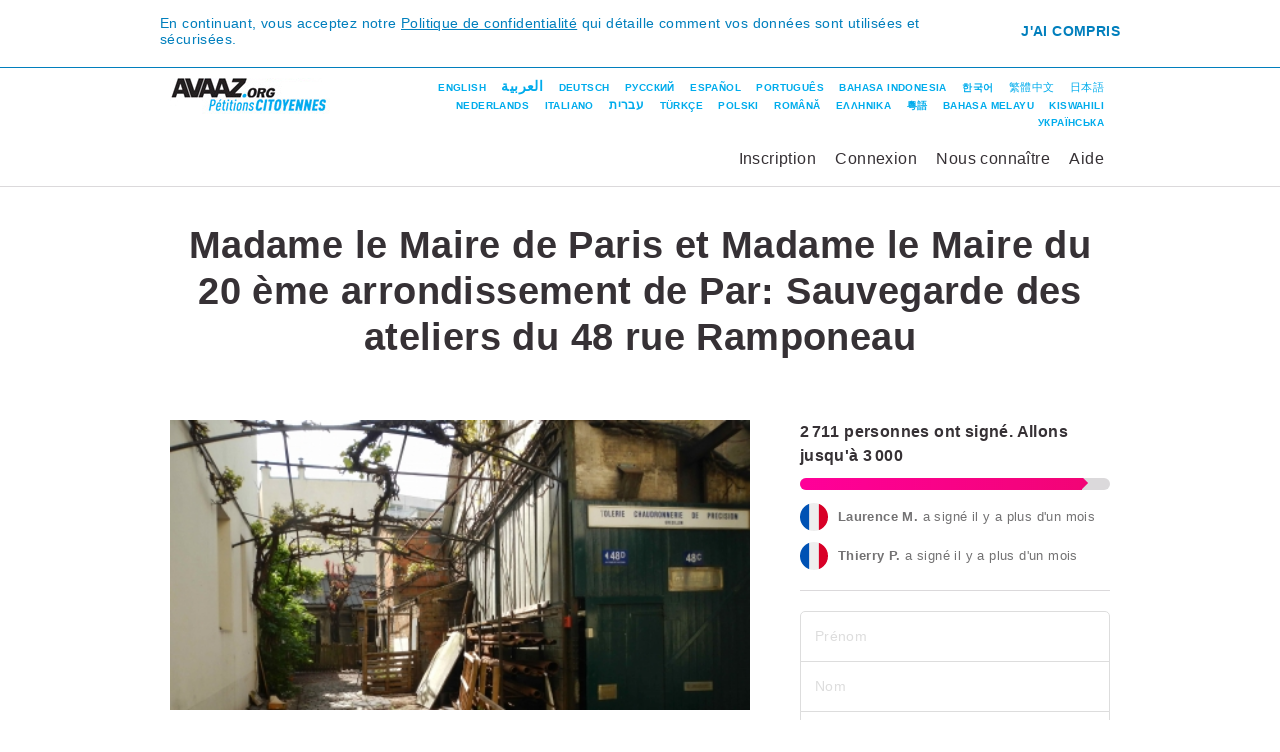

--- FILE ---
content_type: text/html
request_url: https://secure.avaaz.org/community_petitions/fr/Madame_le_Maire_de_Paris_et_Mairie_de_Paris_Sauvegarde_des_ateliers_du_48_rue_Ramponeau/
body_size: 16871
content:
<!DOCTYPE html>
<html dir="ltr" lang="fr">
 <head>
  <meta charset="utf-8"/>
  <meta content="IE=edge,chrome=1" http-equiv="X-UA-Compatible"/>
  <meta content="width=device-width, initial-scale=1.0" name="viewport"/>
  <meta content="summary_large_image" name="twitter:card"/>
  <meta content="@Avaaz" name="twitter:site"/>
  <meta content="@avaaz" name="twitter:creator"/>
  <meta content="Préservons la vie artisanale de Belleville" property="og:title"/>
  <meta content="avaaz-org:campaign" property="og:type"/>
  <meta content="https://secure.avaaz.org/community_petitions/fr/Madame_le_Maire_de_Paris_et_Mairie_de_Paris_Sauvegarde_des_ateliers_du_48_rue_Ramponeau/" property="og:url"/>
  <meta content="https://avaazdo.s3.amazonaws.com/1a4a86ee0f53ec44601857cf42d5f4bd.jpg" property="og:image"/>
  <meta content="Avaaz" property="og:site_name"/>
  <meta content="Les activités artisanales et artistiques au 48 rue Ramponeau dans le 20° arrondissement de Paris pourraient disparaître. Cliquez pour signer la pétition et les préserver:" property="og:description"/>
  <meta content="345600" property="og:ttl"/>
  <meta content="50824532548" property="fb:app_id"/>
  <meta content="noindex" name="robots"/>
  <meta content="En 2005, dans sa politique de préservation des activités artisanales, la Mairie de Paris préempte les locaux menacés : la ferronnerie Grésillon et 2 ateliers d'artistes du 48 rue ramponeau 20e ainsi que l'ex-miroiterie Maestrini attenante (31 rue Bisson).En 2015, la SEMAEST, société mixte partenaire de la Ville de Paris, signe une promesse de vente des locaux à un promoteur qui a pour projet la démolition totale des bâtiments afin de construire un immeuble d'intérêt privé. Ce projet immobilier conduira donc à la disparition de la dernière ferronnerie de Paris (qui emploie 8 salariés) et d' ateliers de Belleville ." name="description"/>
  <title>
   Madame le Maire de Paris et Madame le Maire du 20 ème arrondissement de Par: Sauvegarde des ateliers du 48 rue Ramponeau
  </title>
  <link href="/favicon.svg" rel="icon" type="image/svg+xml"/>
  <link href="/favicon.ico" rel="alternate icon"/>
  <link href="https://secure.avaaz.org/community_petitions/fr/Madame_le_Maire_de_Paris_et_Mairie_de_Paris_Sauvegarde_des_ateliers_du_48_rue_Ramponeau/" rel="canonical"/>
  <link href="/campaign/static/css/community_petitions/community-petitions.css?1716916803" media="screen" rel="stylesheet" type="text/css"/>
  <link href="/campaign/static/css/community_petitions/community-petitions-page.css?1716916803" media="screen" rel="stylesheet" type="text/css"/>
  <link href="/campaign/static/css/community_petitions/gdpr/gdpr-popups.css?1716916803" media="screen" rel="stylesheet" type="text/css"/>
  <link href="/campaign/static/css/community_petitions/user-petition-menu.css?1716916803" media="screen" rel="stylesheet" type="text/css"/>
  <link href="/campaign/static/css/community_petitions/login_signup.css?1716916803" media="screen" rel="stylesheet" type="text/css"/>
  <link href="/campaign/static/css/community_petitions/user-petition-menu-languages.css?1716916803" media="screen" rel="stylesheet" type="text/css"/>
  <link href="/campaign/static/css/community_petitions/signup-login.css?1716916803" media="screen" rel="stylesheet" type="text/css"/>
  <link href="/campaign/static/css/community_petitions/user-petition-status.css?1716916803" media="screen" rel="stylesheet" type="text/css"/>
  <link href="/campaign/static/css/community_petitions/user-petition-counter.css?1716916803" media="screen" rel="stylesheet" type="text/css"/>
  <link href="/campaign/static/css/flags.css?1716916803" media="screen" rel="stylesheet" type="text/css"/>
  <link href="/campaign/static/css/loader.css?1716916803" media="screen" rel="stylesheet" type="text/css"/>
  <link href="/campaign/static/css/community_petitions/user-activity.css?1716916803" media="screen" rel="stylesheet" type="text/css"/>
  <link href="/campaign/static/css/community_petitions/community-petitions-loader.css?1716916803" media="screen" rel="stylesheet" type="text/css"/>
  <link href="/campaign/static/css/community_petitions/action-sign.css?1716916803" media="screen" rel="stylesheet" type="text/css"/>
  <link href="/campaign/static/vendor/jquery-colorbox/1.4.27/colorbox.css?1716916803" media="screen" rel="stylesheet" type="text/css"/>
  <link href="/campaign/static/css/community_petitions/sign-recaptcha.css?1716916803" media="screen" rel="stylesheet" type="text/css"/>
  <link href="/campaign/static/css/community_petitions/names.css?1716916803" media="screen" rel="stylesheet" type="text/css"/>
  <link href="/campaign/static/css/community_petitions/report-inappropriate.css?1716916803" media="screen" rel="stylesheet" type="text/css"/>
  <link href="/campaign/static/css/community_petitions/action-sign-prompt.css?1716916803" media="screen" rel="stylesheet" type="text/css"/>
  <link href="/campaign/static/css/community_petitions/global-footer.css?1716916803" media="screen" rel="stylesheet" type="text/css"/>
  <link href="/campaign/static/css/community_petitions/global-footer-overrides.css?1716916803" media="screen" rel="stylesheet" type="text/css"/>
  <link href="/campaign/static/css/event/event-footer.css?1716916803" media="screen" rel="stylesheet" type="text/css"/>
  <link href="/campaign/static/css/community_petitions/global-license.css?1716916803" media="screen" rel="stylesheet" type="text/css"/>
  <script type="text/javascript">
   var tracking = {
                'cid': 1508,
                'lang': "fr",
                'petition-id': 306046,
                'stamp': 1716790129 
            };
  </script>
  <!-- Google Tag Manager -->
  <script type="text/javascript">
   window.dataLayer = window.dataLayer || [];
    window.dataLayer.push({
        'page': {"actions": "SignAjax|Spread", "language": "fr", "petition": "Madame_le_Maire_de_Paris_et_Mairie_de_Paris_Sauvegarde_des_ateliers_du_48_rue_Ramponeau (306046)", "template": "community_petitions", "type": "petition"}
    });
    window.dataLayer.push({
        'event': 'gtm.js',
        'gtm.start': new Date().getTime()
    });
  </script>
  <script async="" src="https://www.googletagmanager.com/gtm.js?id=GTM-PMGVMRK" type="text/javascript">
  </script>
  <script src="/campaign/static/vendor/jquery/3.5.1/jquery.min.js?1716916803" type="text/javascript">
  </script>
  <script type="text/javascript">
   window.jQuery || document.write('<script type="text/javascript" src="/static/vendor/jquery/3.5.1/jquery.min.js"><\/script>')
            var async_load = [];
  </script>
  <script src="/campaign/static/vendor/promise-polyfill/8/polyfill.min.js?1716916803" type="text/javascript">
  </script>
  <script src="/campaign/static/vendor/jquery-validate/1.19.0/jquery.validate.min.js?1716916803" type="text/javascript">
  </script>
  <script src="/campaign/static/js/track.js?1716916803" type="text/javascript">
  </script>
  <script src="/campaign/static/js/cookie.js?1716916803" type="text/javascript">
  </script>
  <script src="/campaign/static/js/global.js?1716916803" type="text/javascript">
  </script>
  <script src="/campaign/static/js/jquery.infieldlabel.js?1716916803" type="text/javascript">
  </script>
  <script src="/campaign/static/js/actions.js?1716916803" type="text/javascript">
  </script>
  <script src="/campaign/static/js/avaaz-email.js?1716916803" type="text/javascript">
  </script>
  <script src="/campaign/static/js/avaaz-gtm-proxy.js?1716916803" type="text/javascript">
  </script>
  <script src="/campaign/static/js/avaaz-auth.js?1716916803" type="text/javascript">
  </script>
  <script src="/campaign/static/js/community_petitions/petition-page.js?1716916803" type="text/javascript">
  </script>
  <script src="/campaign/static/js/facebook-sdk-loader.js?1716916803" type="text/javascript">
  </script>
  <script src="/campaign/static/js/gdpr/privacy-popup.js?1716916803" type="text/javascript">
  </script>
  <script src="/campaign/static/js/gdpr/cookie-popup.js?1716916803" type="text/javascript">
  </script>
  <script src="/campaign/static/js/community_petitions/petition-header.js?1716916803" type="text/javascript">
  </script>
  <script src="/campaign/static/vendor/jquery-serializejson/2.6.0/jquery.serializejson.js?1716916803" type="text/javascript">
  </script>
  <script src="/campaign/static/vendor/mailcheck/1.1.1/mailcheck.min.js?1716916803" type="text/javascript">
  </script>
  <script src="/campaign/static/js/jquery.tabindexgroup.js?1716916803" type="text/javascript">
  </script>
  <script src="/campaign/static/js/mailcheck-avaaz.js?1716916803" type="text/javascript">
  </script>
  <script src="/campaign/static/js/countries.js?1716916803" type="text/javascript">
  </script>
  <script src="/campaign/static/js/geolocation.js?1716916803" type="text/javascript">
  </script>
  <script src="/campaign/static/js/terms-of-service-checkbox.js?1716916803" type="text/javascript">
  </script>
  <script src="/campaign/static/js/html5-validation.js?1716916803" type="text/javascript">
  </script>
  <script src="/campaign/static/js/community_petitions/signup-login-modal.js?1716916803" type="text/javascript">
  </script>
  <script src="/campaign/static/js/facebook.js?1716916803" type="text/javascript">
  </script>
  <script src="/campaign/static/js/community_petitions/signup-login.js?1716916803" type="text/javascript">
  </script>
  <script src="/campaign/static/js/community_petitions/petition-counter.js?1716916803" type="text/javascript">
  </script>
  <script src="/campaign/static/js/activity-feed.js?1716916803" type="text/javascript">
  </script>
  <script src="/campaign/static/js/local-storage.js?1716916803" type="text/javascript">
  </script>
  <script src="/campaign/static/js/community_petitions/action-sign/action-sign.js?1716916803" type="text/javascript">
  </script>
  <script src="/campaign/static/vendor/jquery-colorbox/1.4.27/jquery.colorbox.js?1716916803" type="text/javascript">
  </script>
  <script src="/campaign/static/js/community_petitions/action-sign/recaptcha.js?1716916803" type="text/javascript">
  </script>
  <script src="/campaign/static/vendor/moment/2.22.1/moment.min.js?1716916803" type="text/javascript">
  </script>
  <script src="/campaign/static/vendor/moment/2.22.1/moment-langs.min.js?1716916803" type="text/javascript">
  </script>
  <script src="/campaign/static/js/community_petitions/report-inappropriate.js?1716916803" type="text/javascript">
  </script>
  <script src="/campaign/static/js/community_petitions/action-sign/prompt.js?1716916803" type="text/javascript">
  </script>
  <script src="/campaign/static/js/async-done.js?1716916803" type="text/javascript">
  </script>
 </head>
 <body class="page-community-petition lang-fr section-page-community-petition">
  <noscript>
   <iframe height="0" src="https://www.googletagmanager.com/ns.html?id=GTM-PMGVMRK&amp;noscript=true&amp;page.petition=Madame_le_Maire_de_Paris_et_Mairie_de_Paris_Sauvegarde_des_ateliers_du_48_rue_Ramponeau+%28306046%29&amp;page.language=fr&amp;page.template=community_petitions&amp;page.actions=SignAjax%7CSpread&amp;page.type=petition" style="display:none;visibility:hidden" width="0">
   </iframe>
  </noscript>
  <noscript>
   <img alt="" src="https://stats.avaaz.org/act/open/track.gif?cid=1508&amp;lang=fr&amp;track_noscript"/>
  </noscript>
  <style type="text/css">
   #fbCookiesDisabledErrorText {
        background-color: #fff;
        padding: 20px;
        -webkit-box-sizing: border-box;
        box-sizing: border-box;
    }
    a.gdpr-cookies-settings-popup {
        color: #f09;
        font-weight: bold;
        text-decoration: none;
        cursor: pointer;
    }
  </style>
  <div id="fb-root">
  </div>
  <div style="display: none">
   <div id="fbCookiesDisabledErrorText">
    Mettez à jour vos
    <strong><a class="gdpr-cookies-settings-popup">Paramètres de Cookies</a></strong>
    pour utiliser cette fonctionnalité.
    <br/>
    Cliquez sur
    <strong>'Tout autoriser'</strong>
    ou activez uniquement les
    <strong>'Cookies pour une publicité ciblée '</strong>
   </div>
  </div>
  <script type="text/javascript">
   window.fbAsyncInit = function() {
        var fbConf = {
            appId: "50824532548",
            version: "v3.3"
        };

        setupFbSdk(fbConf);

        if (window.fbReady) {
            window.fbReady.resolve(true);
        }
    };

    (function() {
        var e = document.createElement('script');
        e.src = document.location.protocol + '//connect.facebook.net/en_US/sdk.js';
        e.async = true;
        document.getElementById('fb-root').appendChild(e);
    }());
  </script>
  <div class="gdpr-block gdpr-block-privacy">
   <div class="gdpr-block-inner">
    <div class="gdpr-content">
     En continuant, vous acceptez notre
     <a href="https://secure.avaaz.org/fr/privacy/" target="_blank">Politique de confidentialité</a>
     qui détaille comment vos données sont utilisées et sécurisées.
    </div>
    <a class="gdpr-link-block gdpr-link-privacy">J'ai compris</a>
   </div>
  </div>
  <div class="page-content">
   <div class="page-content-inner">
    <div class="do-header">
     <div class="do-header-inner">
      <a class="do-header-logo fr" href="/community_petitions/fr/"></a>
      <div class="user-petition-menu-languages">
       <div class="user-petition-menu-languages-items">
        <a class="user-petition-menu-languages-link en" href="/community_petitions/en/">English</a>
        <a class="user-petition-menu-languages-link ar" href="/community_petitions/ar/">العربية</a>
        <a class="user-petition-menu-languages-link de" href="/community_petitions/de/">Deutsch</a>
        <a class="user-petition-menu-languages-link ru" href="/community_petitions/ru/">Русский</a>
        <a class="user-petition-menu-languages-link es" href="/community_petitions/es/">Español</a>
        <a class="user-petition-menu-languages-link po" href="/community_petitions/po/">Português</a>
        <a class="user-petition-menu-languages-link id" href="/community_petitions/id/">Bahasa Indonesia</a>
        <a class="user-petition-menu-languages-link kr" href="/community_petitions/kr/">한국어</a>
        <a class="user-petition-menu-languages-link ct" href="/community_petitions/ct/">繁體中文</a>
        <a class="user-petition-menu-languages-link jp" href="/community_petitions/jp/">日本語</a>
        <a class="user-petition-menu-languages-link nl" href="/community_petitions/nl/">Nederlands</a>
        <a class="user-petition-menu-languages-link it" href="/community_petitions/it/">Italiano</a>
        <a class="user-petition-menu-languages-link he" href="/community_petitions/he/">עברית</a>
        <a class="user-petition-menu-languages-link tr" href="/community_petitions/tr/">Türkçe</a>
        <a class="user-petition-menu-languages-link pl" href="/community_petitions/pl/">Polski</a>
        <a class="user-petition-menu-languages-link ro" href="/community_petitions/ro/">Română</a>
        <a class="user-petition-menu-languages-link el" href="/community_petitions/el/">ΕΛΛΗΝΙΚΑ</a>
        <a class="user-petition-menu-languages-link yue" href="/community_petitions/yue/">粵語</a>
        <a class="user-petition-menu-languages-link ms" href="/community_petitions/ms/">Bahasa Melayu</a>
        <a class="user-petition-menu-languages-link sw" href="/community_petitions/sw/">Kiswahili</a>
        <a class="user-petition-menu-languages-link uk" href="/community_petitions/uk/">Українська</a>
       </div>
      </div>
      <div class="do-header-menu">
       <button class="do-header-menu-mobile-button" type="button">
        <div class="do-header-menu-mobile-icon">
         <span class="do-header-menu-mobile-icon-bar"></span>
        </div>
       </button>
       <div class="do-header-menu-items">
        <a class="do-header-menu-link not_logged_user signup-only" href="#">
                    Inscription
                </a>
        <a class="do-header-menu-link not_logged_user login-slidedown-button" href="#">
                    Connexion
                </a>
        <a class="do-header-menu-link logged_user" href="/community_petitions/fr/my_account/">
                    Mon compte
                </a>
        <a class="do-header-menu-link logged_user logout_button" href="#">
                    Déconnexion
                </a>
        <a class="do-header-menu-link" href="/community_petitions/fr/about/">
                    Nous connaître
                </a>
        <a class="do-header-menu-link" href="/community_petitions/fr/how_to_create_petition/">
                    Aide
                </a>
       </div>
      </div>
     </div>
    </div>
    <div class="signup-login-modal-wrapper">
     <div class="signup-login-modal" id="signup-login-modal">
      <div class="modal-header">
       <span class="signup-login-modal-close">×</span>
      </div>
      <div class="modal-body">
       <form action="" autocomplete="off" enctype="multipart/form-data" id="form-signup-login" method="post" name="form-signup-login">
        <div class="signup-login-error-place attention-no-margin-top">
        </div>
        <div id="fb-session" style="display: none;">
         <a class="signup-login-fb-button row-facebook-bottom" href="#" tabindex="11">
                        <object class="signup-login-fb-icon" data="/campaign/static/images/community_petitions/icon-facebook-24.svg?1716916803" type="image/svg+xml"></object>
                        <span class="button-content">Connectez vous avec Facebook</span>
                    </a>
         <div class="row-tos-bottom">
          <div class="signup-login-checkbox">
           <label for="terms3">
            <div class="error-container" data-custom-validation="true">
             Veuillez accepter les Conditions d'utilisation
            </div>
            <input class="tosvalidation" id="terms3" name="terms_of_service3" required="required" tabindex="8" type="checkbox" value="1"/>
            J'accepte les
            <a href="/fr/privacy/#terms" target="_blank">Conditions générales d'utilisation</a>
           </label>
          </div>
         </div>
         <div class="signup-login-divider row-divider">
          <span>ou</span>
         </div>
        </div>
        <div>
         <h2 class="signup-login-title">
         </h2>
         <div class="form-container">
          <div class="form-warning" id="email-hint">
          </div>
          <div class="form-row row-email">
           <div class="textwrapper">
            <div class="error-container">
            </div>
            <input autocapitalize="off" autocorrect="off" class="signup-login-input" id="form-signup-login-email" name="Email" pattern="^[a-zA-Z0-9.!#$%&amp;'*+\/=?^_`\{\|\}\~\-]+@[a-zA-Z0-9](?:[a-zA-Z0-9\-]{0,61}[a-zA-Z0-9])?(?:\.[a-zA-Z0-9](?:[a-zA-Z0-9\-]{0,61}[a-zA-Z0-9])?)+$" placeholder="E-mail" required="required" tabindex="1" type="email"/>
           </div>
          </div>
          <div class="row-return-to-login">
           <a class="signup-login-return-to-login" href="#">Retourner à la page de connexion</a>
          </div>
          <div class="form-row row-FirstLastName">
           <div class="row-FirstName">
            <div class="textwrapper">
             <div class="error-container">
             </div>
             <input class="signup-login-input" id="form-signup-login-firstname" name="FirstName" placeholder="Prénom" required="required" tabindex="2" type="text"/>
            </div>
           </div>
           <div class="row-LastName">
            <div class="textwrapper">
             <div class="error-container">
             </div>
             <input class="signup-login-input" id="form-signup-login-lastname" name="LastName" placeholder="Nom" required="required" tabindex="3" type="text"/>
            </div>
           </div>
          </div>
          <div class="form-row">
           <div class="form-row row-password">
            <div class="textwrapper">
             <div class="error-container" data-custom-validation="true">
              <ul class="error-container-list">
               <li>
                Le mot de passe doit comporter au moins 8 caractères
               </li>
               <li>
                Le mot de passe doit comporter  50 caractères maximum
               </li>
               <li>
                Le mot de passe doit comporter au moins une minuscule, une majuscule et un chiffre.
               </li>
              </ul>
             </div>
             <input class="signup-login-input" id="form-signup-login-password" name="password" pattern="(?=.*[0-9])(?=.*[a-z])(?=.*[A-Z])\S{8,50}" placeholder="Mot de passe" required="required" tabindex="4" type="password"/>
            </div>
           </div>
           <div class="row-forgot-password">
            <a class="signup-login-forgot-password" href="#">Mot de passe oublié?</a>
           </div>
           <div class="form-row row-CountryID">
            <div class="selectwrapper">
             <div class="error-container">
             </div>
             <select class="signup-login-select" id="form-signup-login-country" name="CountryID" required="required" tabindex="4">
              <option>
               Pays
              </option>
              <option value="23">
               Afghanistan
              </option>
              <option value="71">
               Afrique du Sud
              </option>
              <option value="24">
               Albanie
              </option>
              <option value="1">
               Algérie
              </option>
              <option value="46">
               Allemagne
              </option>
              <option value="99">
               Andorre
              </option>
              <option value="100">
               Angola
              </option>
              <option value="101">
               Anguilla
              </option>
              <option value="103">
               Antigua et Barbude
              </option>
              <option value="173">
               Antilles néerlandaises
              </option>
              <option value="16">
               Arabie saoudite
              </option>
              <option value="25">
               Argentine
              </option>
              <option value="97">
               Arménie
              </option>
              <option value="105">
               Aruba
              </option>
              <option value="26">
               Australie
              </option>
              <option value="27">
               Autriche
              </option>
              <option value="85">
               Azerbaïdjan
              </option>
              <option value="106">
               Bahamas
              </option>
              <option value="2">
               Bahreïn
              </option>
              <option value="86">
               Bangladesh
              </option>
              <option value="107">
               Barbados
              </option>
              <option value="28">
               Belgique
              </option>
              <option value="108">
               Bélize
              </option>
              <option value="109">
               Bénin
              </option>
              <option value="110">
               Bermudes
              </option>
              <option value="198">
               Biélorussie
              </option>
              <option value="112">
               Bolivie
              </option>
              <option value="113">
               Bosnie-Herzégovine
              </option>
              <option value="114">
               Botswana
              </option>
              <option value="111">
               Boutan
              </option>
              <option value="29">
               Brésil
              </option>
              <option value="115">
               Brunei
              </option>
              <option value="30">
               Bulgarie
              </option>
              <option value="116">
               Burkina-Faso
              </option>
              <option value="117">
               Burma
              </option>
              <option value="118">
               Burundi
              </option>
              <option value="119">
               Caïman (Îles)
              </option>
              <option value="147">
               Cambodge
              </option>
              <option value="87">
               Cameroun
              </option>
              <option value="31">
               Canada
              </option>
              <option value="206">
               Cap-Vert
              </option>
              <option value="32">
               Chili
              </option>
              <option value="33">
               Chine
              </option>
              <option value="158">
               Chine
              </option>
              <option value="89">
               Chypre
              </option>
              <option value="34">
               Colombie
              </option>
              <option value="3">
               Comorres
              </option>
              <option value="88">
               Congo
              </option>
              <option value="78">
               Corée du Nord
              </option>
              <option value="56">
               Corée du Sud
              </option>
              <option value="35">
               Costa Rica
              </option>
              <option value="122">
               Côte d'Ivoire
              </option>
              <option value="36">
               Croatie
              </option>
              <option value="204">
               Cuba
              </option>
              <option value="249">
               Curaçao
              </option>
              <option value="38">
               Danemark
              </option>
              <option value="4">
               Djibouti
              </option>
              <option value="5">
               Égypte
              </option>
              <option value="40">
               El Salvador
              </option>
              <option value="21">
               Émirats arabes unis
              </option>
              <option value="39">
               Équateur
              </option>
              <option value="90">
               Érythrée
              </option>
              <option value="72">
               Espagne
              </option>
              <option value="125">
               Estonie
              </option>
              <option value="81">
               États-Unis
              </option>
              <option value="91">
               Éthiopie
              </option>
              <option value="208">
               Fidji
              </option>
              <option value="41">
               Finlande
              </option>
              <option value="45">
               France
              </option>
              <option value="130">
               Gabon
              </option>
              <option value="131">
               Gambie
              </option>
              <option value="132">
               Géorgie
              </option>
              <option value="202">
               Ghana
              </option>
              <option value="133">
               Gibraltar
              </option>
              <option value="47">
               Grèce
              </option>
              <option value="134">
               Grenade
              </option>
              <option value="135">
               Groenland
              </option>
              <option value="136">
               Guadeloupe
              </option>
              <option value="137">
               Guam
              </option>
              <option value="138">
               Guatemala
              </option>
              <option value="139">
               Guinée
              </option>
              <option value="104">
               Guinée Équatoriale
              </option>
              <option value="140">
               Guinée-Bissau
              </option>
              <option value="141">
               Guyana
              </option>
              <option value="127">
               Guyane française
              </option>
              <option value="142">
               Haïti
              </option>
              <option value="144">
               Honduras
              </option>
              <option value="48">
               Hong-Kong
              </option>
              <option value="49">
               Hongrie
              </option>
              <option value="123">
               Île de la Dominique
              </option>
              <option value="225">
               Île Sainte-Hélène
              </option>
              <option value="120">
               Îles Cook
              </option>
              <option value="227">
               Îles Féroé
              </option>
              <option value="126">
               Îles Malouines
              </option>
              <option value="211">
               Îles Mariannes du Nord
              </option>
              <option value="165">
               Îles Marshall
              </option>
              <option value="213">
               Îles Solomon
              </option>
              <option value="219">
               Îles Turques-et-Caïques
              </option>
              <option value="220">
               Îles Vierges américaines
              </option>
              <option value="205">
               Îles Vierges britanniques
              </option>
              <option value="50">
               Inde
              </option>
              <option value="51">
               Indonésie
              </option>
              <option value="92">
               Iran
              </option>
              <option value="6">
               Iraq
              </option>
              <option value="52">
               Irlande
              </option>
              <option value="145">
               Islande
              </option>
              <option value="53">
               Israel
              </option>
              <option value="54">
               Italie
              </option>
              <option value="146">
               Jamaique
              </option>
              <option value="55">
               Japon
              </option>
              <option value="7">
               Jordanie
              </option>
              <option value="148">
               Kazakhstan
              </option>
              <option value="149">
               Kenya
              </option>
              <option value="229">
               Kiribati
              </option>
              <option value="241">
               Kosovo
              </option>
              <option value="8">
               Koweit
              </option>
              <option value="150">
               Kyrgizistan
              </option>
              <option value="151">
               Laos
              </option>
              <option value="153">
               Lesotho
              </option>
              <option value="152">
               Lettonie
              </option>
              <option value="9">
               Liban
              </option>
              <option value="155">
               Libéria
              </option>
              <option value="10">
               Libye
              </option>
              <option value="156">
               Liechtenstein
              </option>
              <option value="154">
               Lituanie
              </option>
              <option value="157">
               Luxembourg
              </option>
              <option value="160">
               Macédonie
              </option>
              <option value="159">
               Madagascar
              </option>
              <option value="57">
               Malaisie
              </option>
              <option value="161">
               Malawi
              </option>
              <option value="162">
               Maldives
              </option>
              <option value="163">
               Mali
              </option>
              <option value="164">
               Malte
              </option>
              <option value="12">
               Maroc
              </option>
              <option value="209">
               Martinique
              </option>
              <option value="11">
               Maurice
              </option>
              <option value="238">
               Mauritanie
              </option>
              <option value="58">
               Mexique
              </option>
              <option value="166">
               Moldavie
              </option>
              <option value="167">
               Monaco
              </option>
              <option value="168">
               Mongolie
              </option>
              <option value="223">
               Monténégro
              </option>
              <option value="226">
               Montserrat
              </option>
              <option value="169">
               Mozambique
              </option>
              <option value="170">
               Namibie
              </option>
              <option value="228">
               Nauru
              </option>
              <option value="171">
               Népal
              </option>
              <option value="172">
               Nicaragua
              </option>
              <option value="174">
               Niger
              </option>
              <option value="93">
               Nigéria
              </option>
              <option value="61">
               Norvège
              </option>
              <option value="239">
               Nouvelle Calédonie
              </option>
              <option value="60">
               Nouvelle-Zélande
              </option>
              <option value="13">
               Oman
              </option>
              <option value="195">
               Ouganda
              </option>
              <option value="96">
               Ouzbékistan
              </option>
              <option value="62">
               Pakistan
              </option>
              <option value="212">
               Palau
              </option>
              <option value="14">
               Palestine
              </option>
              <option value="175">
               Panama
              </option>
              <option value="176">
               Papouasie-Nvelle Guinée
              </option>
              <option value="177">
               Paraguay
              </option>
              <option value="59">
               Pays-Bas
              </option>
              <option value="63">
               Pérou
              </option>
              <option value="64">
               Philippines
              </option>
              <option value="65">
               Pologne
              </option>
              <option value="129">
               Polynésie française
              </option>
              <option value="66">
               Portugal
              </option>
              <option value="67">
               Puerto Rico
              </option>
              <option value="15">
               Qatar
              </option>
              <option value="37">
               Républiqhe Tchèque
              </option>
              <option value="199">
               République Centrafricaine
              </option>
              <option value="222">
               République démocratique du Congo
              </option>
              <option value="124">
               République Dominicaine
              </option>
              <option value="242">
               Réunion
              </option>
              <option value="68">
               Roumanie
              </option>
              <option value="80">
               Royaume-Uni
              </option>
              <option value="69">
               Russie
              </option>
              <option value="178">
               Rwanda
              </option>
              <option value="231">
               Sahara occidental
              </option>
              <option value="180">
               Saint-Marin
              </option>
              <option value="179">
               Samoa
              </option>
              <option value="98">
               Samoa Américaines
              </option>
              <option value="230">
               São Tomé-et-Principe
              </option>
              <option value="94">
               Sénégal
              </option>
              <option value="181">
               Serbie et Monténégro
              </option>
              <option value="182">
               Seychelles
              </option>
              <option value="183">
               Sierra Leone
              </option>
              <option value="70">
               Singapour
              </option>
              <option value="184">
               Slovakie
              </option>
              <option value="185">
               Slovénie
              </option>
              <option value="214">
               Solomon Islands
              </option>
              <option value="17">
               Somalie
              </option>
              <option value="18">
               Soudan
              </option>
              <option value="243">
               Soudan du Sud
              </option>
              <option value="186">
               Sri Lanka
              </option>
              <option value="215">
               St. Kitts-Nevis
              </option>
              <option value="216">
               St. Lucia
              </option>
              <option value="233">
               St. Pierre et Miquelon
              </option>
              <option value="217">
               St. Vincent et Grenadines
              </option>
              <option value="73">
               Suède
              </option>
              <option value="74">
               Suisse
              </option>
              <option value="187">
               Suriname
              </option>
              <option value="218">
               Swaziland
              </option>
              <option value="19">
               Syrie
              </option>
              <option value="188">
               Tadjikistan
              </option>
              <option value="75">
               Taïwan
              </option>
              <option value="189">
               Tanzanie
              </option>
              <option value="193">
               Tchad
              </option>
              <option value="76">
               Thaïlande
              </option>
              <option value="207">
               Timor de l'Est
              </option>
              <option value="190">
               Togo
              </option>
              <option value="191">
               Tonga
              </option>
              <option value="192">
               Trinidad
              </option>
              <option value="20">
               Tunisie
              </option>
              <option value="194">
               Turkménistan
              </option>
              <option value="77">
               Turquie
              </option>
              <option value="232">
               Tuvalu
              </option>
              <option value="79">
               Ukraine
              </option>
              <option value="196">
               Uruguay
              </option>
              <option value="221">
               Vanuatu
              </option>
              <option value="234">
               Vatican
              </option>
              <option value="82">
               Venezuela
              </option>
              <option value="197">
               Viêt Nam
              </option>
              <option value="224">
               Wallis-et-Futuna
              </option>
              <option value="22">
               Yémen
              </option>
              <option value="200">
               Zambie
              </option>
              <option value="201">
               Zimbabwe
              </option>
             </select>
            </div>
            <div class="clearfix">
            </div>
           </div>
          </div>
          <div class="form-row">
           <div class="row-cbx row-tos">
            <div class="signup-login-checkbox">
             <label for="terms">
              <div class="error-container" data-custom-validation="true">
               Veuillez accepter les Conditions d'utilisation
              </div>
              <input id="terms" name="terms_of_service" required="required" tabindex="5" type="checkbox" value="1"/>
              J'accepte les
              <a href="/fr/privacy/#terms" target="_blank">Conditions générales d'utilisation</a>
             </label>
            </div>
           </div>
          </div>
          <div class="form-row row-login-button">
           <div class="signup-login-action-block">
            <button class="signup-login-action-button signup-login-button" id="login-action-button" tabindex="10" type="submit">
             Connexion
            </button>
           </div>
          </div>
          <div class="form-row row-next-button">
           <div class="signup-login-action-block">
            <button class="signup-login-action-button signup-next-button" id="next-action-button" tabindex="10" type="submit">
             Suite
            </button>
           </div>
          </div>
         </div>
        </div>
        <div id="no-fb-session">
         <div class="signup-login-divider row-divider-no-fb-session">
          <span>ou</span>
         </div>
         <div class="form-container">
          <a class="signup-login-fb-button row-facebook-bottom-no-fb-session" href="#" tabindex="11">
                            <object class="signup-login-fb-icon" data="/campaign/static/images/community_petitions/icon-facebook-24.svg?1716916803" type="image/svg+xml"></object>
                            <span class="button-content">Inscrivez-vous avec Facebook</span>
                        </a>
          <div class="form-bottom row-tos-bottom-no-fb-session form-row">
           <div class="centered">
            <div class="checkbox-row">
             <div class="signup-login-checkbox">
              <label for="terms2">
               <div class="error-container" data-custom-validation="true">
                Veuillez accepter les Conditions d'utilisation
               </div>
               <input class="tosvalidation" id="terms2" name="terms_of_service2" required="required" tabindex="8" type="checkbox" value="1"/>
               J'accepte les
               <a href="/fr/privacy/#terms" target="_blank">Conditions générales d'utilisation</a>
              </label>
             </div>
            </div>
           </div>
          </div>
         </div>
        </div>
        <input id="entity_type" name="entity_type" type="hidden" value="1">
         <input id="signup_petition_id" name="petition_id" type="hidden" value="1">
          <input id="privacy_policy_text" name="privacy_policy_text" type="hidden" value="J'accepte les &lt;a href=&quot;/fr/privacy/#terms&quot; target=&quot;_blank&quot; &gt;Conditions générales d'utilisation&lt;/a&gt;">
           <input id="privacy_policy_version" name="privacy_policy_version" type="hidden" value="2.1">
           </input>
          </input>
         </input>
        </input>
       </form>
      </div>
     </div>
     <div class="signup-login-modal-backdrop">
     </div>
    </div>
    <script type="text/javascript">
     var oFormSignupLogin = new FormSignupLogin({
        autoShow: false,
        blurbs: {
            minLength: "Le mot de passe doit comporter au moins {0} caract\u00e8res",
            requiredFields: "Ce champ est obligatoire",
            termsOfServeiceError: "Veuillez accepter les Conditions d\u0027utilisation",
            loginPwdError: "Adresse e-mail ou mot de passe incorrect",
            loginAccountLocked: "Votre compte a \u00e9t\u00e9 bloqu\u00e9. Entrez de nouveau votre mot de passe afin de vous connecter.",
            DONeedToSignUpLogin: "Vous devez vous inscrire ou vous connecter",
            DOFillYourEmail: "Inscrivez-vous",
            DOLoginWithEmailOrPasswordTitle: "Connectez-vous via Facebook",
            DOLoginWithEmailOrPasswordInfo: "",
            DOLoginAndCreateAccountTitle: "Cr\u00e9er un compte",
            DOLoginAndCreateAccountInfo: "Entrez vos informations personnelles",
            DOLoginWithAPasswordTitle: "Connectez-vous \u00e0 votre compte",
            DOLoginWithAPasswordInfo: "Entrez votre mot de passe",
            ForgotPasswordTitle: "Changez votre mot de passe",
            ResetYourPwd: "Entrez votre adresse e-mail et cliquez sur le bouton -- vous recevrez un e-mail avec un lien pour r\u00e9initialiser votre mot de passe.",
            EmailSent2: "E-mail envoy\u00e9",
            PostActionResetPwdText: "\u003cb\u003eMerci!\u003c/b\u003e Nous venons de vous envoyer par e-mail un lien pour cr\u00e9er un nouveau mot de passe. (V\u00e9rifiez le dossier spam de votre bo\u00eete e-mail si vous ne voyez pas ce message.) Le lien expirera dans 1 heure.",
            Login: "Connexion",
            Send: "Envoyer",
            NoFacebookEmailError: "Merci d\u0027autoriser Facebook, ou enregistrez-vous avec un email et un mot de passe",
            FBLoginError: "Merci de vous connecter \u00e0 Facebook pour continuer, ou connectez-vous avec un email et un mot de passe.",
            EmailCorrectionSuggestion: "",
            UserPwdExists: "Vous poss\u00e9dez d\u00e9j\u00e0 un compte -- essayez plut\u00f4t de vous connecter.",
            RequiredPassword: "Veuillez entrer un mot de passe",
            MinLength: "Le mot de passe doit comporter au moins {0} caract\u00e8res",
            MaxLength: "Le mot de passe doit comporter  {0} caract\u00e8res maximum",
            ErrorPasswordMustFollowPattern: "Le mot de passe doit comporter au moins une minuscule, une majuscule et un chiffre.",
            UserCantLogin: "Adresse e-mail ou mot de passe incorrect. Essayez avec une autre adresse e-mail ou cliquez sur \"mot de passe oubli\u00e9\" ci-dessous.",
        },
        form: '#form-signup-login',
    });

    setupTermsOfServiceCheckbox({
        termsOfServiceCheckbox: $('.signup-login-modal input[name^="terms_of_service"]'),
        userCountryDropdown: $('#form-signup-login-country')
    });

    $(document).ready(function() {
        customizeHtml5FormValidationMessages({ form: $('#form-signup-login') });
    });
    </script>
    <div class="petition-page petition-page-grid">
     <div class="petition-page-grid-content-top">
      <img alt="Madame le Maire de Paris et Madame le Maire du 20 ème arrondissement de Par: Sauvegarde des ateliers du 48 rue Ramponeau" class="petition-page-image" onerror="javascript:this.src='https://avaazdo.s3.amazonaws.com/do_generic_fr.jpeg'" src="https://avaazdo.s3.amazonaws.com/1a4a86ee0f53ec44601857cf42d5f4bd.jpg"/>
     </div>
     <div class="petition-page-grid-header">
      <h1 class="petition-page-title">
       Madame le Maire de Paris et Madame le Maire du 20 ème arrondissement de Par: Sauvegarde des ateliers du 48 rue Ramponeau
      </h1>
     </div>
     <div class="petition-page-grid-sidebar">
      <div class="petition-counter petition-306046">
       <div class="petition-counter-text">
        <span class="petition-counter-signatures-status">
                <span class="counter-signatures progress-data">1</span>
                personnes ont signé.
            </span>
        Allons jusqu'à
        <span class="counter-target progress-target-additional"></span>
       </div>
       <div class="petition-counter-bar">
        <div class="petition-counter-bar-progress">
         <span class="petition-counter-bar-progress-text">
                <span class="counter-signatures progress-data">50</span>
                soutiens
            </span>
        </div>
        <div class="petition-counter-bar-progress-arrow">
        </div>
       </div>
      </div>
      <script type="text/javascript">
       $(document).ready(function() {
        var language = "fr";
        var campaignId = 1508;
        var petitionId = 306046;

        setupPetitionCounter({
            language: language,
            campaignId: campaignId,
            petitionId: petitionId
        });
    });
      </script>
      <div class="user-activity ua-page" id="block-petition-live-feed">
       <ul class="user-activity-list" id="petition-scroller">
        <script class="activity-row-template" type="text/template">
         <li class="user-activity-item" id="{$id}">
        <div class="user-activity-icon">
            <object type="image/svg+xml" data="/static/images/community_petitions/flags/{$countryCode}.svg"></object>
        </div>
        <div class="user-activity-data">
            <span class="user-activity-name">{$memberName}</span>
            <span class="time-ago" data-timestamp="{$displayTime}"></span>
        </div>
    </li>
        </script>
        <div class="loader">
         <span class="loader-dot-1"></span>
         <span class="loader-dot-2"></span>
         <span class="loader-dot-3"></span>
        </div>
       </ul>
      </div>
      <script type="text/javascript">
       $(document).ready(function() {
        var isMobile = (/android|webos|iphone|ipad|ipod|blackberry|iemobile|opera mini/i.test(navigator.userAgent.toLowerCase()));
        var limit = isMobile ? 6 : 20;

        new AvaazActivityFeed('#petition-scroller', {
            blurbs: {"HappeningRightNow": "EN CE MOMENT", "PrettyTimeDaysAgo": "a sign\u00e9 il y a {time} jours", "PrettyTimeHourAgo": "a sign\u00e9 il y a une heure", "PrettyTimeHoursAgo": "a sign\u00e9 il y a {time} heures", "PrettyTimeJustNow": "a sign\u00e9 \u00e0 l\u0027instant", "PrettyTimeMinuteAgo": "a sign\u00e9 il y a une minute", "PrettyTimeMinutesAgo": "a sign\u00e9 il y a {time} minutes", "PrettyTimeMonthAgo": "a sign\u00e9 il y a plus d\u0027un mois", "PrettyTimeSecondsAgo": "a sign\u00e9 il y a {time} secondes", "PrettyTimeWeeksAgo": "a sign\u00e9 il y a {time} semaines", "PrettyTimeYesterday": "a sign\u00e9 hier", "RecentPetitionSigners": "P\u00e9tition - Signataires r\u00e9cents"},
            limit: limit,
            formatRowCallback: function(row) {
                row.campaignUrl = row.page_url + '?fpla';
                row.campaignName = row.page_name;
                return row;
            }
        });
    });
      </script>
      <hr class="petititon-separator"/>
      <div class="petition-page-modal-sign">
       <div class="petition-page-modal-sign-close">
        Fermer
       </div>
       <h3 class="petition-page-modal-sign-title">
        Finaliser votre signature
       </h3>
       <div class="sign-share-community-form-container">
        <form class="sign-share-community-form">
         <div class="sign-share-community-form-personal-inputs-container sign-share-community-form-control-group">
          <div class="sign-share-community-form-control">
           <div class="error-container">
           </div>
           <input class="sign-share-community-form-input" maxlength="45" name="First" placeholder="Prénom" required="required" type="text">
           </input>
          </div>
          <div class="sign-share-community-form-control">
           <div class="error-container">
           </div>
           <input class="sign-share-community-form-input" maxlength="45" name="Last" placeholder="Nom" required="required" type="text">
           </input>
          </div>
          <div class="sign-share-community-form-control">
           <div class="error-container">
           </div>
           <input autocapitalize="off" autocorrect="off" class="sign-share-community-form-input" name="Email" pattern="^[a-zA-Z0-9.!#$%&amp;'*+\/=?^_`\{\|\}\~\-]+@[a-zA-Z0-9](?:[a-zA-Z0-9\-]{0,61}[a-zA-Z0-9])?(?:\.[a-zA-Z0-9](?:[a-zA-Z0-9\-]{0,61}[a-zA-Z0-9])?)+$" placeholder="Email" required="required" type="email">
           </input>
          </div>
         </div>
         <div class="sign-share-community-form-location">
          <div class="sign-share-community-form-location-inputs-container sign-share-community-form-control-group">
           <div class="sign-share-community-form-control">
            <div class="error-container">
            </div>
            <select class="sign-share-community-form-select" name="CountryID" required="required">
             <option value="">
              Pays
             </option>
             <option data-country-code="AF" value="23">
              Afghanistan
             </option>
             <option data-country-code="ZA" value="71">
              Afrique du Sud
             </option>
             <option data-country-code="AL" value="24">
              Albanie
             </option>
             <option data-country-code="DZ" value="1">
              Algérie
             </option>
             <option data-country-code="DE" value="46">
              Allemagne
             </option>
             <option data-country-code="AD" value="99">
              Andorre
             </option>
             <option data-country-code="AO" value="100">
              Angola
             </option>
             <option data-country-code="AI" value="101">
              Anguilla
             </option>
             <option data-country-code="AG" value="103">
              Antigua et Barbude
             </option>
             <option data-country-code="AN" value="173">
              Antilles néerlandaises
             </option>
             <option data-country-code="SA" value="16">
              Arabie saoudite
             </option>
             <option data-country-code="AR" value="25">
              Argentine
             </option>
             <option data-country-code="AM" value="97">
              Arménie
             </option>
             <option data-country-code="AW" value="105">
              Aruba
             </option>
             <option data-country-code="AU" value="26">
              Australie
             </option>
             <option data-country-code="AT" value="27">
              Autriche
             </option>
             <option data-country-code="AZ" value="85">
              Azerbaïdjan
             </option>
             <option data-country-code="BS" value="106">
              Bahamas
             </option>
             <option data-country-code="BH" value="2">
              Bahreïn
             </option>
             <option data-country-code="BD" value="86">
              Bangladesh
             </option>
             <option data-country-code="BB" value="107">
              Barbados
             </option>
             <option data-country-code="BE" value="28">
              Belgique
             </option>
             <option data-country-code="BZ" value="108">
              Bélize
             </option>
             <option data-country-code="BJ" value="109">
              Bénin
             </option>
             <option data-country-code="BM" value="110">
              Bermudes
             </option>
             <option data-country-code="BY" value="198">
              Biélorussie
             </option>
             <option data-country-code="BO" value="112">
              Bolivie
             </option>
             <option data-country-code="BA" value="113">
              Bosnie-Herzégovine
             </option>
             <option data-country-code="BW" value="114">
              Botswana
             </option>
             <option data-country-code="BT" value="111">
              Boutan
             </option>
             <option data-country-code="BR" value="29">
              Brésil
             </option>
             <option data-country-code="BN" value="115">
              Brunei
             </option>
             <option data-country-code="BG" value="30">
              Bulgarie
             </option>
             <option data-country-code="BF" value="116">
              Burkina-Faso
             </option>
             <option data-country-code="MM" value="117">
              Burma
             </option>
             <option data-country-code="BI" value="118">
              Burundi
             </option>
             <option data-country-code="KY" value="119">
              Caïman (Îles)
             </option>
             <option data-country-code="KH" value="147">
              Cambodge
             </option>
             <option data-country-code="CM" value="87">
              Cameroun
             </option>
             <option data-country-code="CA" value="31">
              Canada
             </option>
             <option data-country-code="CV" value="206">
              Cap-Vert
             </option>
             <option data-country-code="CL" value="32">
              Chili
             </option>
             <option data-country-code="CN" value="33">
              Chine
             </option>
             <option data-country-code="MO" value="158">
              Chine
             </option>
             <option data-country-code="CY" value="89">
              Chypre
             </option>
             <option data-country-code="CO" value="34">
              Colombie
             </option>
             <option data-country-code="KM" value="3">
              Comorres
             </option>
             <option data-country-code="CG" value="88">
              Congo
             </option>
             <option data-country-code="KP" value="78">
              Corée du Nord
             </option>
             <option data-country-code="KR" value="56">
              Corée du Sud
             </option>
             <option data-country-code="CR" value="35">
              Costa Rica
             </option>
             <option data-country-code="CI" value="122">
              Côte d'Ivoire
             </option>
             <option data-country-code="HR" value="36">
              Croatie
             </option>
             <option data-country-code="CU" value="204">
              Cuba
             </option>
             <option data-country-code="CW" value="249">
              Curaçao
             </option>
             <option data-country-code="DK" value="38">
              Danemark
             </option>
             <option data-country-code="DJ" value="4">
              Djibouti
             </option>
             <option data-country-code="EG" value="5">
              Égypte
             </option>
             <option data-country-code="SV" value="40">
              El Salvador
             </option>
             <option data-country-code="AE" value="21">
              Émirats arabes unis
             </option>
             <option data-country-code="EC" value="39">
              Équateur
             </option>
             <option data-country-code="ER" value="90">
              Érythrée
             </option>
             <option data-country-code="ES" value="72">
              Espagne
             </option>
             <option data-country-code="EE" value="125">
              Estonie
             </option>
             <option data-country-code="US" value="81">
              États-Unis
             </option>
             <option data-country-code="ET" value="91">
              Éthiopie
             </option>
             <option data-country-code="FJ" value="208">
              Fidji
             </option>
             <option data-country-code="FI" value="41">
              Finlande
             </option>
             <option data-country-code="FR" value="45">
              France
             </option>
             <option data-country-code="GA" value="130">
              Gabon
             </option>
             <option data-country-code="GM" value="131">
              Gambie
             </option>
             <option data-country-code="GE" value="132">
              Géorgie
             </option>
             <option data-country-code="GH" value="202">
              Ghana
             </option>
             <option data-country-code="GI" value="133">
              Gibraltar
             </option>
             <option data-country-code="GR" value="47">
              Grèce
             </option>
             <option data-country-code="GD" value="134">
              Grenade
             </option>
             <option data-country-code="GL" value="135">
              Groenland
             </option>
             <option data-country-code="GP" value="136">
              Guadeloupe
             </option>
             <option data-country-code="GU" value="137">
              Guam
             </option>
             <option data-country-code="GT" value="138">
              Guatemala
             </option>
             <option data-country-code="GN" value="139">
              Guinée
             </option>
             <option data-country-code="GQ" value="104">
              Guinée Équatoriale
             </option>
             <option data-country-code="GW" value="140">
              Guinée-Bissau
             </option>
             <option data-country-code="GY" value="141">
              Guyana
             </option>
             <option data-country-code="GF" value="127">
              Guyane française
             </option>
             <option data-country-code="HT" value="142">
              Haïti
             </option>
             <option data-country-code="HN" value="144">
              Honduras
             </option>
             <option data-country-code="HK" value="48">
              Hong-Kong
             </option>
             <option data-country-code="HU" value="49">
              Hongrie
             </option>
             <option data-country-code="DM" value="123">
              Île de la Dominique
             </option>
             <option data-country-code="SH" value="225">
              Île Sainte-Hélène
             </option>
             <option data-country-code="CK" value="120">
              Îles Cook
             </option>
             <option data-country-code="FO" value="227">
              Îles Féroé
             </option>
             <option data-country-code="FK" value="126">
              Îles Malouines
             </option>
             <option data-country-code="FM" value="211">
              Îles Mariannes du Nord
             </option>
             <option data-country-code="MH" value="165">
              Îles Marshall
             </option>
             <option data-country-code="PW" value="213">
              Îles Solomon
             </option>
             <option data-country-code="TC" value="219">
              Îles Turques-et-Caïques
             </option>
             <option data-country-code="VI" value="220">
              Îles Vierges américaines
             </option>
             <option data-country-code="VG" value="205">
              Îles Vierges britanniques
             </option>
             <option data-country-code="IN" value="50">
              Inde
             </option>
             <option data-country-code="ID" value="51">
              Indonésie
             </option>
             <option data-country-code="IR" value="92">
              Iran
             </option>
             <option data-country-code="IQ" value="6">
              Iraq
             </option>
             <option data-country-code="IE" value="52">
              Irlande
             </option>
             <option data-country-code="IS" value="145">
              Islande
             </option>
             <option data-country-code="IL" value="53">
              Israel
             </option>
             <option data-country-code="IT" value="54">
              Italie
             </option>
             <option data-country-code="JM" value="146">
              Jamaique
             </option>
             <option data-country-code="JP" value="55">
              Japon
             </option>
             <option data-country-code="JO" value="7">
              Jordanie
             </option>
             <option data-country-code="KZ" value="148">
              Kazakhstan
             </option>
             <option data-country-code="KE" value="149">
              Kenya
             </option>
             <option data-country-code="KI" value="229">
              Kiribati
             </option>
             <option data-country-code="KV" value="241">
              Kosovo
             </option>
             <option data-country-code="KW" value="8">
              Koweit
             </option>
             <option data-country-code="KG" value="150">
              Kyrgizistan
             </option>
             <option data-country-code="LA" value="151">
              Laos
             </option>
             <option data-country-code="LS" value="153">
              Lesotho
             </option>
             <option data-country-code="LV" value="152">
              Lettonie
             </option>
             <option data-country-code="LB" value="9">
              Liban
             </option>
             <option data-country-code="LR" value="155">
              Libéria
             </option>
             <option data-country-code="LY" value="10">
              Libye
             </option>
             <option data-country-code="LI" value="156">
              Liechtenstein
             </option>
             <option data-country-code="LT" value="154">
              Lituanie
             </option>
             <option data-country-code="LU" value="157">
              Luxembourg
             </option>
             <option data-country-code="MK" value="160">
              Macédonie
             </option>
             <option data-country-code="MG" value="159">
              Madagascar
             </option>
             <option data-country-code="MY" value="57">
              Malaisie
             </option>
             <option data-country-code="MW" value="161">
              Malawi
             </option>
             <option data-country-code="MV" value="162">
              Maldives
             </option>
             <option data-country-code="ML" value="163">
              Mali
             </option>
             <option data-country-code="MT" value="164">
              Malte
             </option>
             <option data-country-code="MA" value="12">
              Maroc
             </option>
             <option data-country-code="MQ" value="209">
              Martinique
             </option>
             <option data-country-code="MU" value="11">
              Maurice
             </option>
             <option data-country-code="MR" value="238">
              Mauritanie
             </option>
             <option data-country-code="MX" value="58">
              Mexique
             </option>
             <option data-country-code="MD" value="166">
              Moldavie
             </option>
             <option data-country-code="MC" value="167">
              Monaco
             </option>
             <option data-country-code="MN" value="168">
              Mongolie
             </option>
             <option data-country-code="ME" value="223">
              Monténégro
             </option>
             <option data-country-code="MS" value="226">
              Montserrat
             </option>
             <option data-country-code="MZ" value="169">
              Mozambique
             </option>
             <option data-country-code="NA" value="170">
              Namibie
             </option>
             <option data-country-code="NR" value="228">
              Nauru
             </option>
             <option data-country-code="NP" value="171">
              Népal
             </option>
             <option data-country-code="NI" value="172">
              Nicaragua
             </option>
             <option data-country-code="NE" value="174">
              Niger
             </option>
             <option data-country-code="NG" value="93">
              Nigéria
             </option>
             <option data-country-code="NO" value="61">
              Norvège
             </option>
             <option data-country-code="NC" value="239">
              Nouvelle Calédonie
             </option>
             <option data-country-code="NZ" value="60">
              Nouvelle-Zélande
             </option>
             <option data-country-code="OM" value="13">
              Oman
             </option>
             <option data-country-code="UG" value="195">
              Ouganda
             </option>
             <option data-country-code="UZ" value="96">
              Ouzbékistan
             </option>
             <option data-country-code="PK" value="62">
              Pakistan
             </option>
             <option data-country-code="MP" value="212">
              Palau
             </option>
             <option data-country-code="PS" value="14">
              Palestine
             </option>
             <option data-country-code="PA" value="175">
              Panama
             </option>
             <option data-country-code="PG" value="176">
              Papouasie-Nvelle Guinée
             </option>
             <option data-country-code="PY" value="177">
              Paraguay
             </option>
             <option data-country-code="NL" value="59">
              Pays-Bas
             </option>
             <option data-country-code="PE" value="63">
              Pérou
             </option>
             <option data-country-code="PH" value="64">
              Philippines
             </option>
             <option data-country-code="PL" value="65">
              Pologne
             </option>
             <option data-country-code="PF" value="129">
              Polynésie française
             </option>
             <option data-country-code="PT" value="66">
              Portugal
             </option>
             <option data-country-code="PR" value="67">
              Puerto Rico
             </option>
             <option data-country-code="QA" value="15">
              Qatar
             </option>
             <option data-country-code="CZ" value="37">
              Républiqhe Tchèque
             </option>
             <option data-country-code="CF" value="199">
              République Centrafricaine
             </option>
             <option data-country-code="CD" value="222">
              République démocratique du Congo
             </option>
             <option data-country-code="DO" value="124">
              République Dominicaine
             </option>
             <option data-country-code="RE" value="242">
              Réunion
             </option>
             <option data-country-code="RO" value="68">
              Roumanie
             </option>
             <option data-country-code="GB" value="80">
              Royaume-Uni
             </option>
             <option data-country-code="RU" value="69">
              Russie
             </option>
             <option data-country-code="RW" value="178">
              Rwanda
             </option>
             <option data-country-code="EH" value="231">
              Sahara occidental
             </option>
             <option data-country-code="SM" value="180">
              Saint-Marin
             </option>
             <option data-country-code="WS" value="179">
              Samoa
             </option>
             <option data-country-code="AS" value="98">
              Samoa Américaines
             </option>
             <option data-country-code="ST" value="230">
              São Tomé-et-Principe
             </option>
             <option data-country-code="SN" value="94">
              Sénégal
             </option>
             <option data-country-code="RS" value="181">
              Serbie et Monténégro
             </option>
             <option data-country-code="SC" value="182">
              Seychelles
             </option>
             <option data-country-code="SL" value="183">
              Sierra Leone
             </option>
             <option data-country-code="SG" value="70">
              Singapour
             </option>
             <option data-country-code="SK" value="184">
              Slovakie
             </option>
             <option data-country-code="SI" value="185">
              Slovénie
             </option>
             <option data-country-code="SB" value="214">
              Solomon Islands
             </option>
             <option data-country-code="SO" value="17">
              Somalie
             </option>
             <option data-country-code="SD" value="18">
              Soudan
             </option>
             <option data-country-code="SS" value="243">
              Soudan du Sud
             </option>
             <option data-country-code="LK" value="186">
              Sri Lanka
             </option>
             <option data-country-code="KN" value="215">
              St. Kitts-Nevis
             </option>
             <option data-country-code="LC" value="216">
              St. Lucia
             </option>
             <option data-country-code="PM" value="233">
              St. Pierre et Miquelon
             </option>
             <option data-country-code="VC" value="217">
              St. Vincent et Grenadines
             </option>
             <option data-country-code="SE" value="73">
              Suède
             </option>
             <option data-country-code="CH" value="74">
              Suisse
             </option>
             <option data-country-code="SR" value="187">
              Suriname
             </option>
             <option data-country-code="SZ" value="218">
              Swaziland
             </option>
             <option data-country-code="SY" value="19">
              Syrie
             </option>
             <option data-country-code="TJ" value="188">
              Tadjikistan
             </option>
             <option data-country-code="TW" value="75">
              Taïwan
             </option>
             <option data-country-code="TZ" value="189">
              Tanzanie
             </option>
             <option data-country-code="TD" value="193">
              Tchad
             </option>
             <option data-country-code="TH" value="76">
              Thaïlande
             </option>
             <option data-country-code="TP" value="207">
              Timor de l'Est
             </option>
             <option data-country-code="TG" value="190">
              Togo
             </option>
             <option data-country-code="TO" value="191">
              Tonga
             </option>
             <option data-country-code="TT" value="192">
              Trinidad
             </option>
             <option data-country-code="TN" value="20">
              Tunisie
             </option>
             <option data-country-code="TM" value="194">
              Turkménistan
             </option>
             <option data-country-code="TR" value="77">
              Turquie
             </option>
             <option data-country-code="TV" value="232">
              Tuvalu
             </option>
             <option data-country-code="UA" value="79">
              Ukraine
             </option>
             <option data-country-code="UY" value="196">
              Uruguay
             </option>
             <option data-country-code="VU" value="221">
              Vanuatu
             </option>
             <option data-country-code="VA" value="234">
              Vatican
             </option>
             <option data-country-code="VE" value="82">
              Venezuela
             </option>
             <option data-country-code="VN" value="197">
              Viêt Nam
             </option>
             <option data-country-code="WF" value="224">
              Wallis-et-Futuna
             </option>
             <option data-country-code="YE" value="22">
              Yémen
             </option>
             <option data-country-code="ZM" value="200">
              Zambie
             </option>
             <option data-country-code="ZW" value="201">
              Zimbabwe
             </option>
            </select>
           </div>
           <div class="sign-share-community-form-control">
            <div class="error-container">
            </div>
            <input class="sign-share-community-form-input" maxlength="80" name="City" placeholder="Ville" required="required" type="text"/>
           </div>
           <div class="sign-share-community-form-control">
            <div class="error-container">
            </div>
            <input autocapitalize="characters" class="sign-share-community-form-input" name="Postcode" placeholder="Code postal" required="required" type="text"/>
           </div>
          </div>
          <div class="sign-share-community-form-location-preview-container">
           <div class="sign-share-community-form-location-preview-container-text">
            <span class="sign-share-community-form-location-preview-container-city"></span>
            ,
            <span class="sign-share-community-form-location-preview-container-postcode"></span>
            <div class="sign-share-community-form-location-preview-container-country">
            </div>
           </div>
           <a class="sign-share-community-form-location-preview-container-edit svg-link" href="#">
                    <object data="/campaign/static/images/community_petitions/icon-edit-100.svg?1716916803" type="image/svg+xml"></object>
                </a>
          </div>
         </div>
         <div class="sign-share-community-form-facebook-share-container">
          <div class="sign-share-community-form-facebook-share-loader">
           <div class="loader">
            <span class="loader-dot-1"></span>
            <span class="loader-dot-2"></span>
            <span class="loader-dot-3"></span>
           </div>
          </div>
          <label class="sign-share-community-form-facebook-share-label">
           <input class="sign-share-community-form-checkbox" name="share_on_fb" type="checkbox" value="1"/>
           <span class="sign-share-community-form-checkbox-description">
                    Partager cette campagne sur Facebook
                </span>
          </label>
         </div>
         <input name="petition_id" type="hidden" value="306046"/>
         <input name="is_shared_on_fb" type="hidden" value="0"/>
         <input name="cid" type="hidden" value="1508"/>
         <input name="skin" type="hidden" value="community_petitions"/>
         <input name="lang" type="hidden" value="fr"/>
         <input name="g-recaptcha-response" type="hidden" value=""/>
         <input name="privacy_policy_text" type="hidden" value="En continuant, vous acceptez de recevoir les courriels d'Avaaz. Notre &lt;a href=&quot;https://www.avaaz.org/fr/privacy&quot;&gt;Politique de confidentialité&lt;/a&gt; protège vos données et explique comment elles peuvent être utilisées. Vous pouvez vous désinscrire à tout moment. Si vous avez moins de 16 ans, demandez l'accord de votre responsable légal."/>
         <input name="referrer" type="hidden" value=""/>
         <button class="sign-share-community-form-submit-button" type="submit">
          <object class="sign-share-community-form-submit-button-icon" data="/campaign/static/images/community_petitions/icon-lock-100.svg?1716916803" type="image/svg+xml">
          </object>
          <span class="sign-share-community-form-submit-button-text">
                Signer cette pétition
            </span>
         </button>
        </form>
        <div class="message privacy-policy-block">
         En continuant, vous acceptez de recevoir les courriels d'Avaaz. Notre
         <a href="https://www.avaaz.org/fr/privacy">Politique de confidentialité</a>
         protège vos données et explique comment elles peuvent être utilisées. Vous pouvez vous désinscrire à tout moment. Si vous avez moins de 16 ans, demandez l'accord de votre responsable légal.
        </div>
        <div class="disclaimer">
         Cette pétition a été lancée par ateliers R. et ne représente peut-être pas un positionnement d'Avaaz
         <script type="text/javascript">
          if (Math.random() < 0.5) {
        window.main502TestLocalGeolocate = true;
    }
         </script>
        </div>
       </div>
       <script type="text/javascript">
        $(document).ready(function() {
            setupCommunitySignAndShareForm({
                language: "fr",
                petitionId: 306046,
                isRecaptchaEnabled: true,
                recaptchaModal: createSignRecaptchaModal({
                    sitekey: "6LceywsTAAAAAAz31FuqZ0I2VKpP2vJy1tlSnkv5",
                    hl: get_standard_language_code("fr")
                }),
                facebookShareLink: "https://secure.avaaz.org/community_petitions/fr/Madame_le_Maire_de_Paris_et_Mairie_de_Paris_Sauvegarde_des_ateliers_du_48_rue_Ramponeau/?rc=fb\u0026utm_source=sharetools\u0026utm_medium=facebook\u0026utm_campaign=petition-306046-Madame_le_Maire_de_Paris_et_Mairie_de_Paris_Sauvegarde_des_ateliers_du_48_rue_Ramponeau\u0026utm_term=wBnrjb%2Bfr"
            });
        });
       </script>
       <script src="//www.google.com/recaptcha/api.js">
       </script>
       <div class="sign-recaptcha-wrapper">
        <div class="sign-recaptcha">
         <div class="modal-header">
          <a class="sign-recaptcha-modal-close" href="#">x</a>
         </div>
         <div class="modal-body">
          <h4 class="sign-recaptcha-title">
           Complétez le formulaire ci-dessous
          </h4>
          <p>Afin de confirmer que vous êtes bien un humain, cochez la case ci-dessous</p>
          <form action="javascript:void(0)" method="POST">
           <div class="sign-recaptcha-error">
            Merci de réessayer
           </div>
           <div class="sign-recaptcha-container" id="sign-recaptcha-container">
           </div>
           <button class="petition-page-button petition-page-button--inverted sign-recaptcha-button" id="sign-recaptcha-button" type="button">
            Valider
           </button>
          </form>
         </div>
        </div>
       </div>
      </div>
      <div class="petition-page-fixed_block">
       <a class="petition-page-button petition-page-button--inverted petition-page-button-sign" href="#">
                                    Signer cette pétition
                                </a>
      </div>
     </div>
     <div class="petition-page-grid-content-bottom">
      <div class="user-petition-names">
       <div class="user-petition-icon">
        <object data="/campaign/static/images/community_petitions/icon-user-profile-28.svg?1716916803" type="image/svg+xml">
        </object>
       </div>
       <div class="user-petition-data">
        <div class="user-petition-name">
         ateliers R.
        </div>
        a lancé une pétition à destination de
        <div class="user-petition-name">
         Madame la maire de Paris, Madame la maire du 20e
        </div>
       </div>
      </div>
      <div class="petition-page-description">
       En 2005, dans sa politique de préservation des activités artisanales, la Mairie de Paris préempte les locaux menacés : la ferronnerie Grésillon et 2 ateliers d'artistes du 48 rue ramponeau 20e ainsi que l'ex-miroiterie Maestrini attenante (31 rue Bisson).
       <br>
        En 2015, la SEMAEST, société mixte partenaire de la Ville de Paris, signe une promesse de vente des locaux à un promoteur qui a pour projet la démolition totale des bâtiments afin de construire un immeuble d'intérêt privé.
        <br/>
        Ce projet immobilier conduira donc à la disparition de la dernière ferronnerie de Paris (qui emploie 8 salariés) et d' ateliers de Belleville .
        <br/>
       </br>
      </div>
      <div class="petition-page-date">
       Publiée
       <span class="posted-date"></span>
       <span class="updated-date-wrapper">
        (Mis à jour <span class="updated-date"></span>)
    </span>
      </div>
      <script type="text/javascript">
       $(document).ready(function() {
        var createdAtTimestamp = 1430916849000;
        var updatedAtTimestamp = 1436524687000;
        var locale = "fr";
        var dateFormat = "D MMMM YYYY";

        var createdMomentDate = moment(createdAtTimestamp);
        var updatedMomentDate = moment(updatedAtTimestamp);
        if (createdMomentDate.isValid()) {
            var postedDateFormatted = createdMomentDate.locale(locale).format(dateFormat);
            $('.posted-date').html(postedDateFormatted);

            if (updatedMomentDate.isValid()) {
                var updatedDateFormatted = updatedMomentDate.locale(locale).format(dateFormat);

                if (updatedDateFormatted !== postedDateFormatted) {
                    $('.updated-date').html(updatedDateFormatted);
                    $('.updated-date-wrapper').show();
                }
            }
        }
    });
      </script>
      <div class="report_inappropriate">
       <div class="report_inappropriate-inner">
        <a class="report_inappropriate-link">Signaler cette page comme inappropriée</a>
        <div class="report_inappropriate-error">
         Il y a une erreur lors de la transmission de vos fichiers.
        </div>
        <div class="report_inappropriate-reasons">
         <a class="report_inappropriate-reason" data-inappropriate-reason="inaccurate">Inexact</a>
         <a class="report_inappropriate-reason" data-inappropriate-reason="inappropriate_language">Langage inapproprié</a>
         <a class="report_inappropriate-reason" data-inappropriate-reason="hate_speech">Incitation à la haine</a>
         <a class="report_inappropriate-reason" data-inappropriate-reason="illegal">Illégal</a>
         <a class="report_inappropriate-reason" data-inappropriate-reason="commercial_spam">Spam/Pub</a>
         <a class="report_inappropriate-reason" data-inappropriate-reason="offensive">Injurieux</a>
        </div>
       </div>
      </div>
      <script type="text/javascript">
       $(document).ready(function() {
        setupReportInappropriate({
            petitionId: 306046,
            language: "fr"
        })
    });
      </script>
     </div>
    </div>
   </div>
  </div>
  <div class="signup-petition-modal-wrapper">
   <div class="signup-petition-modal" id="signup-petition-modal">
    <div class="modal-header">
     <span class="signup-petition-modal-close">×</span>
    </div>
    <div class="modal-body">
     <h4>
      Aujourd'hui, ateliers R. compte sur vous
     </h4>
     <p class="message">
                
    ateliers R. a besoin de vous. Aux côtés de  <span class="signup-petition-modal-counter">2,709</span> personnes, signez la pétition <b>"Madame le Maire de Paris et Madame le Maire du 20 ème arrondissement de Par: Sauvegarde des ateliers du 48 rue Ramponeau"</b>

            </p>
     <button class="sign-share-community-popup-submit-button" type="submit">
      <span class="sign-share-community-form-submit-button-text">
                    Signer cette pétition
                </span>
     </button>
    </div>
   </div>
   <div class="signup-petition-modal-backdrop">
   </div>
  </div>
  <script type="text/javascript">
   $(window).on('load', function() {
        setupSignupPetitionModal({
            pageBody: $('.page-community-petition'),
            petitionSignModalOpen: $('.petition-page-button-sign'),
            signupPetitionModalWrapper: $('.signup-petition-modal-wrapper'),
            signupButton: $('.signup-petition-modal-wrapper .sign-share-community-popup-submit-button'),
            signupPetitionModalClose: $('.signup-petition-modal-close'),
            signupPetitionModalBackdrop: $('.signup-petition-modal-backdrop'),
            firstNameInput: $('.sign-share-community-form-input[name="First"]'),
            signFormInput: $('.sign-share-community-form-input'),
            signFormSelect: $('.sign-share-community-form-select'),
            signFormLocationPreview: $('.sign-share-community-form-location-preview-container'),
            signFormShareOnFbCheckbox: $('[name="share_on_fb"]'),
            petitionCounterSignatures: $('.counter-signatures.progress-data'),
            signupPetitionModalCounter: $('.signup-petition-modal-counter')
        });
    });
  </script>
  <script type="text/javascript">
   $(document).ready(function() {
            setupPetitionPage({
                pageBody: $('.page-community-petition'),
                petitionSignModal: $('.petition-page-modal-sign'),
                petitionSignModalOpen: $('.petition-page-button-sign'),
                petitionSignModalClose: $('.petition-page-modal-sign-close'),
            });
        });
  </script>
  <footer class="global-footer">
   <div class="global-footer-inner">
    <nav class="global-footer-nav">
     <ul class="global-footer-nav-links">
      <li class="global-footer-nav-item">
       <a class="global-footer-nav-link" href="https://secure.avaaz.org/page/fr/profile/">
                        Mon profil
                    </a>
      </li>
      <li class="global-footer-nav-item">
       <a class="global-footer-nav-link" href="/page/fr/about/">
                        Nous connaître
                    </a>
      </li>
      <li class="global-footer-nav-item">
       <a class="global-footer-nav-link" href="/campaign/en/hiring/">
                        Emplois
                    </a>
      </li>
      <li class="global-footer-nav-item">
       <a class="global-footer-nav-link" href="/page/fr/privacy/">
                        Protection des données &amp; conditions d'utilisation
                    </a>
      </li>
      <li class="global-footer-nav-item">
       <a class="global-footer-nav-link" href="/page/fr/contact/">
                        Contacter Avaaz
                    </a>
      </li>
      <li class="global-footer-nav-item">
       <a class="svg-link global-footer-nav-link" href="/community_petitions/fr/start_a_petition/">
                            Créer une pétition
                             
                            <div class="global-footer-nav-plus-icon">
                                <object data="/campaign/static/images/community_petitions/icon-plus-14.svg?1716916803" type="image/svg+xml"></object>
                            </div>
                        </a>
      </li>
     </ul>
    </nav>
    <div class="global-footer-connect">
     <ul class="global-footer-connect-items">
      <li class="global-footer-connect-item">
       <a alt="Facebook" class="svg-link global-footer-connect-link global-footer-connect-link--facebook" href="https://www.facebook.com/Avaaz" target="_blank">
                        <object class="global-footer-connect-image" data="/campaign/static/images/community_petitions/icon-facebook-white-24.svg?1716916803" type="image/svg+xml">Facebook</object>
                    </a>
      </li>
      <li class="global-footer-connect-item">
       <a alt="Twitter" class="svg-link global-footer-connect-link global-footer-connect-link--twitter" href="https://twitter.com/Avaaz" target="_blank">
                        <object class="global-footer-connect-image" data="/campaign/static/images/community_petitions/icon-twitter-white-24.svg?1716916803" type="image/svg+xml">Twitter</object>
                    </a>
      </li>
      <li class="global-footer-connect-item">
       <a alt="Instagram" class="svg-link global-footer-connect-link global-footer-connect-link--instagram" href="https://www.instagram.com/avaaz_org/" target="_blank">
                        <object class="global-footer-connect-image" data="/campaign/static/images/community_petitions/icon-instagram-24.svg?1716916803" type="image/svg+xml">Instagram</object>
                    </a>
      </li>
     </ul>
    </div>
    <div class="global-footer-logo">
     <a class="svg-link global-footer-logo-link" href="/page/fr/">
                <object class="global-footer-logo-image" data="/campaign/static/images/community_petitions/logo-white.svg?1716916803" type="image/svg+xml">Avaaz.org</object>
            </a>
    </div>
    <div class="user-petition-menu-languages">
     <div class="user-petition-menu-languages-items">
      <a class="user-petition-menu-languages-link en" href="/community_petitions/en/">English</a>
      <a class="user-petition-menu-languages-link ar" href="/community_petitions/ar/">العربية</a>
      <a class="user-petition-menu-languages-link de" href="/community_petitions/de/">Deutsch</a>
      <a class="user-petition-menu-languages-link ru" href="/community_petitions/ru/">Русский</a>
      <a class="user-petition-menu-languages-link es" href="/community_petitions/es/">Español</a>
      <a class="user-petition-menu-languages-link po" href="/community_petitions/po/">Português</a>
      <a class="user-petition-menu-languages-link id" href="/community_petitions/id/">Bahasa Indonesia</a>
      <a class="user-petition-menu-languages-link kr" href="/community_petitions/kr/">한국어</a>
      <a class="user-petition-menu-languages-link ct" href="/community_petitions/ct/">繁體中文</a>
      <a class="user-petition-menu-languages-link jp" href="/community_petitions/jp/">日本語</a>
      <a class="user-petition-menu-languages-link nl" href="/community_petitions/nl/">Nederlands</a>
      <a class="user-petition-menu-languages-link it" href="/community_petitions/it/">Italiano</a>
      <a class="user-petition-menu-languages-link he" href="/community_petitions/he/">עברית</a>
      <a class="user-petition-menu-languages-link tr" href="/community_petitions/tr/">Türkçe</a>
      <a class="user-petition-menu-languages-link pl" href="/community_petitions/pl/">Polski</a>
      <a class="user-petition-menu-languages-link ro" href="/community_petitions/ro/">Română</a>
      <a class="user-petition-menu-languages-link el" href="/community_petitions/el/">ΕΛΛΗΝΙΚΑ</a>
      <a class="user-petition-menu-languages-link yue" href="/community_petitions/yue/">粵語</a>
      <a class="user-petition-menu-languages-link ms" href="/community_petitions/ms/">Bahasa Melayu</a>
      <a class="user-petition-menu-languages-link sw" href="/community_petitions/sw/">Kiswahili</a>
      <a class="user-petition-menu-languages-link uk" href="/community_petitions/uk/">Українська</a>
     </div>
    </div>
    <div class="global-license">
     <div class="global-license-logo">
      <a class="global-license-logo-link" href="/page/fr/">Avaaz</a>
     </div>
     <div class="global-license-inner">
      <div class="global-license-icon">
       <object data="/campaign/static/images/community_petitions/icon-copyright-12.svg?1716916803" type="image/svg+xml">
       </object>
      </div>
      <span class="global-license-text">2024 Avaaz.org</span>
     </div>
    </div>
   </div>
  </footer>
 </body>
</html>


--- FILE ---
content_type: text/css
request_url: https://secure.avaaz.org/campaign/static/css/community_petitions/user-petition-status.css?1716916803
body_size: -175
content:
.petition-page-status{display:none;padding:10px;background:#f20476;color:#fff;text-align:center;font-weight:bolder}.petition-page-status--light{display:block;padding:10px 0;background:0 0;color:#363135;text-align:left;font-size:1.5625rem;line-height:1.28}.petition-page-status--highlight{color:#f20476}.petition-page-status--grey{background:#363135;color:#dbd9db}.petition-page-status-icon{position:relative;display:inline-block;vertical-align:top;width:20px;height:20px;pointer-events:none}.petition-page-status-icon--small{vertical-align:baseline;top:2px;width:16px;height:16px}.petition-page-status-icon--big{vertical-align:baseline;width:22px;height:22px}[dir=rtl] .petition-page-status--light{text-align:right}@media only screen and (max-width:767px){.petition-page-status{display:block}.petition-page-status--light{display:none}}

--- FILE ---
content_type: text/css
request_url: https://secure.avaaz.org/campaign/static/css/community_petitions/user-activity.css?1716916803
body_size: -81
content:
.reset-list{margin:0;padding:0;list-style-type:none}.user-activity{margin-top:10px;max-height:75px;overflow:hidden}.user-activity-list{margin:0;padding:0;list-style-type:none}.user-activity-item{padding:3px 0 8px;color:#737273;font-size:.8rem;line-height:1.3;-webkit-box-sizing:border-box;-moz-box-sizing:border-box;box-sizing:border-box}.user-activity-item:after{display:none}.user-activity-item.first{display:none}.user-activity-data,.user-activity-icon{display:table-cell;vertical-align:middle}.user-activity-data{padding-left:10px}.user-activity-data big{font-size:.8rem}.user-activity-icon{width:28px;height:28px}.user-activity-icon object{display:block;width:28px;height:28px}.user-activity-name{font-weight:700}[dir=rtl] .user-activity-data{padding-right:10px;padding-left:0}

--- FILE ---
content_type: text/css
request_url: https://secure.avaaz.org/campaign/static/vendor/jquery-colorbox/1.4.27/colorbox.css?1716916803
body_size: 165
content:
#cboxOverlay,#cboxWrapper,#colorbox{position:absolute;top:0;left:0;z-index:7777}#cboxOverlay{position:fixed;width:100%;height:100%}#cboxBottomLeft,#cboxMiddleLeft{clear:left}#cboxContent{position:relative;overflow:visible}#cboxLoadedContent{overflow:visible!important}#cboxLoadedContent iframe{display:block;width:100%;height:100%;border:0}#cboxTitle{margin:0}#cboxLoadingGraphic,#cboxLoadingOverlay{position:absolute;top:0;left:0;width:100%}#cboxClose,#cboxNext,#cboxPrevious,#cboxSlideshow{cursor:pointer}#cboxOverlay{background:#000;opacity:.65}#cboxContent{margin-top:32px}#cboxLoadedContent{background:0 0;padding:1px}#cboxLoadingGraphic{background:url(/campaign/static/images/loadingAnimation.gif?1768846076) center center no-repeat}#cboxLoadingOverlay{background:#000}#cboxTitle{position:absolute;top:-22px;left:0;color:#000}#cboxCurrent{position:absolute;top:-22px;right:205px;text-indent:-9999px}#cboxClose,#cboxNext,#cboxPrevious,#cboxSlideshow{text-indent:-9999px;width:20px;height:20px;position:absolute;top:-20px;background:url(/campaign/static/images/blue/sprite/button_sprite.png?1768846076) no-repeat scroll}#cboxPrevious{background-position:0 -335px;right:44px}#cboxPrevious.hover{background-position:0 -360px}#cboxNext{background-position:-25px -335px;right:22px}#cboxNext.hover{background-position:-25px -360px}#cboxClose{background-position:-137px 0;cursor:pointer;height:36px;right:-15px;position:absolute;width:35px;z-index:9999}.cboxSlideshow_off #cboxPrevious,.cboxSlideshow_on #cboxPrevious{right:66px}.cboxSlideshow_on #cboxSlideshow{background-position:-75px -360px;right:44px}.cboxSlideshow_on #cboxSlideshow.hover{background-position:-100px -360px}.cboxSlideshow_off #cboxSlideshow{background-position:-100px -335px;right:44px}.cboxSlideshow_off #cboxSlideshow.hover{background-position:-75px -360px}#cboxClose.hidden{display:none}#cboxClose,#cboxWrapper,#colorbox{outline:0}#cboxClose{border:none}

--- FILE ---
content_type: text/css
request_url: https://secure.avaaz.org/campaign/static/css/community_petitions/report-inappropriate.css?1716916803
body_size: -168
content:
.report_inappropriate{margin:10px 0;font-size:.8em;text-align:right}.report_inappropriate-inner{display:inline-block}.report_inappropriate-link,.report_inappropriate-reason{display:block;padding:5px 0;color:#f20476}.report_inappropriate-link:hover,.report_inappropriate-reason:hover{color:#d27;cursor:pointer}.report_inappropriate-link--disabled{color:#737273}.report_inappropriate-link--disabled:hover{color:#737273;text-decoration:none;cursor:auto}.report_inappropriate-reasons{display:none;padding:10px 15px;border:1px solid #dbd9db;-webkit-border-radius:5px;-moz-border-radius:5px;border-radius:5px}.report_inappropriate-error{display:none;padding:10px;background:#fff1f5;color:#f09}[dir=rtl] .report_inappropriate{text-align:left}

--- FILE ---
content_type: image/svg+xml
request_url: https://secure.avaaz.org/campaign/static/images/community_petitions/icon-user-profile-28.svg?1716916803
body_size: -61
content:
<svg xmlns="http://www.w3.org/2000/svg" width="28" height="28" viewBox="0 0 28 28"><g fill="none" fill-rule="evenodd"><circle fill="#DBD9DB" cx="13.94534461" cy="13.94534446" r="13.94534491"/><path d="M5.27344964 24.95267227v-2.80441735c0-3.23605085 2.62333759-5.8593885 5.8593885-5.8593885h.58593884v-.26643764c-1.26220733-.74375105-2.10914641-2.11698605-2.10914641-3.68803435v-2.3145693c0-2.3624668 1.91515774-4.27762455 4.27762453-4.27762455 2.36246689 0 4.27762454 1.91515774 4.27762454 4.27762456v2.31456929c0 1.5834824-.86039835 2.96600792-2.13919348 3.70557501v.24889698h.6160117c3.23605096 0 5.85938848 2.62333765 5.85938848 5.8593885v2.77216564c-2.36733545 1.89088267-5.368696 3.0213223-8.6340848 3.0213223-3.24678077 0-6.23253384-1.11759257-8.5935519-2.98907059z" fill="#ADACAD"/></g></svg>


--- FILE ---
content_type: text/javascript
request_url: https://secure.avaaz.org/campaign/static/js/gdpr/privacy-popup.js?1716916803
body_size: 36
content:
/*
 * This script handles showing or hiding the General Data Protection Regulation (GDPR) Privacy Policy pop up.
 * It's only shown to members who haven't previously dismissed the pop up.
 *
 * @requires $ (jQuery)
 * @requires Set_Cookie, Get_Cookie (static/js/cookie.js)
 */

/* global $, Set_Cookie, Get_Cookie */


$(document).ready(function() {
    var $body = $('body');
    var $privacyBlock = $('.gdpr-block-privacy');
    var $privacyLink = $('.gdpr-link-privacy');
    var $privacyPrompt = $('.gdpr-block-privacy .gdpr-content');

    function initializeInterface() {
        if (!Get_Cookie('gdpr_privacy_popup_closed')) {
            $privacyBlock.show();
            $body.addClass('body-gdpr-block');
        }
    }

    function registerHandlers() {
        $privacyLink.on('click', handlePrivacyLinkClick);
    }

    function handlePrivacyLinkClick(event) {
        event.preventDefault();
        $body.removeClass('body-gdpr-block');
        $privacyBlock.slideUp();
        var gdprPrivacyPolicyData = {
            url: window.location.href,
            prompt: $privacyPrompt.html()
        };
        Set_Cookie('gdpr_privacy_popup_closed', JSON.stringify(gdprPrivacyPolicyData), 20 * 365, '/', '.avaaz.org');
    }

    initializeInterface();
    registerHandlers();
});


--- FILE ---
content_type: text/javascript
request_url: https://secure.avaaz.org/campaign/static/js/community_petitions/petition-counter.js?1716916803
body_size: 507
content:
/*
 * This file contains the counter logic for the "Community Petitions" DO templates.
 */

/* global $ */
/* exported setupPetitionCounter */

function setupPetitionCounter(settings) {
    var COUNTER_POLLING_INTERVAL = 20000;

    var TARGETS = [
            50, 100, 200, 300, 500,
            750, 1000, 2000, 3000, 5000,
            7500, 10000, 20000, 30000, 50000,
            75000, 100000, 200000, 300000, 500000,
            1000000
        ];
    var MAX_TARGET = Math.max.apply(null, TARGETS);
    var INCREMENT = 100000;

    var language = settings.language;
    var campaignId = settings.campaignId;
    var petitionId = settings.petitionId;

    var $counterProgressBar = $('.petition-' + petitionId).find('.petition-counter-bar-progress');
    var $counterSignatures = $('.petition-' + petitionId).find('.counter-signatures.progress-data');
    var $counterTarget = $('.petition-' + petitionId).find('.counter-target.progress-target-additional');

    function refreshCounter() {
        return loadCounterData()
            .then(function(response) {
                var newCount = response ? parseInt(response.count || response.signatures || 1) : 1;
                updateCounterDomState(newCount);
            })
            .finally(function() {
                setTimeout(refreshCounter, COUNTER_POLLING_INTERVAL);
            });
    }

    function loadCounterData() {
        var request = {
            url: '/stats/petition/' + petitionId + '_stats.json',
            dataType: 'json'
        };
        return ajaxPromise(request)
            .then(function(response) {
                return Promise.resolve(response);
            });
    }

    function updateCounterDomState(count) {
        var target = calculateTarget(count);
        var width = calculateWidth(count, target);

        $counterProgressBar.css({ width: width + '%' });
        $counterSignatures.text(localizeNumber(language, count));
        $counterTarget.text(localizeNumber(language, target));
    }

    function calculateTarget(count) {
        if (count < MAX_TARGET) {
            for (var i = 0; i < TARGETS.length; i++) {
                var target = TARGETS[i];
                if (target > count) {
                    return target;
                }
            }
        }

        var multiplier = 1 + Math.floor((count - MAX_TARGET) / INCREMENT);

        return MAX_TARGET + multiplier * INCREMENT;
    }

    function calculateWidth(count, target) {
        var width = target > 0 ? Math.ceil(count / target * 100) : 0;

        return Math.min(100, width);
    }

    function localizeNumber(lang, number) {
        var locale = getLocaleFromLang(lang);

        return number.toLocaleString(locale);
    }

    function getLocaleFromLang(lang) {
        var localesByLang = {
            'cs': 'zh',
            'ct': 'zh',
            'po': 'pt'
        };

        return localesByLang.hasOwnProperty(lang) ? localesByLang[lang] : lang;
    }

    refreshCounter();
}


--- FILE ---
content_type: text/javascript
request_url: https://secure.avaaz.org/campaign/static/js/track.js?1716916803
body_size: 133
content:
(function(w, d, l) {
    var track = function(need_load, undef) {
        if (need_load == undef) {
            var getLast = function(collection) {
                for (var i = collection.length; i > 0; i--) {
                    if (collection[i].tagName == 'input' && collection[i].type == 'hidden') {
                        return collection[i].value;
                    }
                }
                return '';
            };

            w.tracking = {
                cid: getLast(d.getElementsByName('cid')),
                lang: getLast(d.getElementsByName('last'))
            };
        }

        var params = [
            'ref=' + (encodeURIComponent(d.referrer) || ''),
            'rnd=' + new Date().getTime(),
            'url=' + escape(l.href)
        ];

        for (var i in w.tracking) {
            if (i === 'click_tracking_domain') {
                continue
            }

            params.push(i + '=' + w.tracking[i]);
        }

        var host = w.tracking.click_tracking_domain || 'stats.avaaz.org';
        var img = new Image();

        img.src = 'https://' + host + '/act/open/track.php?' + params.join('&');
    };

    if (!w.tracking) {
        if (w.addEventListener) {
            // Normal browsers
            w.addEventListener('load', track, false);
        } else if (w.attachEvent) {
            // Stupid IE
            w.attachEvent('onload', track);
        } else if (window.$) {
            // Houston, we have a problem
            $(track);
        }
    } else {
        track(1);
    }
})(window, document, document.location);


--- FILE ---
content_type: text/javascript
request_url: https://secure.avaaz.org/campaign/static/js/local-storage.js?1716916803
body_size: 419
content:
/**
 * Class for storing and retrieving members' data from local storage
 *
 * @param local_storage_key
 * @requires $ (jQuery)
 */
function LocalStorageHandler(local_storage_key) {

    var stored_object = null;
    var FIRST_NAME_KEY = 'First';
    var LAST_NAME_KEY = 'Last';
    var EMAIL_KEY = 'Email';
    var COUNTRY_ID_KEY = 'CountryID';

    this.init = function(storage_key) {
        local_storage_key = storage_key;
    };

    this.getMemberFirstName = function() {
        return this.getValueFromLocalStorage(FIRST_NAME_KEY);
    };

    this.updateMemberFirstName = function(first_name) {
        this.updateValueInLocalStorage(FIRST_NAME_KEY, first_name);
    };

    this.getMemberLastName = function() {
        return this.getValueFromLocalStorage(LAST_NAME_KEY);
    };

    this.updateMemberLastName = function(last_name) {
        this.updateValueInLocalStorage(LAST_NAME_KEY, last_name);
    };

    this.getMemberEmail = function() {
        return this.getValueFromLocalStorage(EMAIL_KEY);
    };

    this.updateMemberEmail = function(email) {
        this.updateValueInLocalStorage(EMAIL_KEY, email);
    };

    this.getMemberCountryId = function() {
        return this.getValueFromLocalStorage(COUNTRY_ID_KEY);
    };

    this.updateMemberCountryId = function(countryId) {
        return this.updateValueInLocalStorage(COUNTRY_ID_KEY, countryId);
    };

    this.isMemberDataAvailableInLocalStorage = function() {
        if (stored_object == null) {
            loadObjectFromLocalStorage();
        }
        return !$.isEmptyObject(stored_object);
    };

    this.getMemberFullName = function() {
        var nameParts = [this.getMemberFirstName(), this.getMemberLastName()].filter(Boolean);
        return nameParts.join(' ');
    };

    this.updateMemberFullName = function(fullName) {
        var nameParts = fullName.split(' ');
        this.updateMemberFirstName(nameParts[0]);
        if (nameParts[1]) {
            this.updateMemberLastName(nameParts[1]);
        }
    };

    this.getValueFromLocalStorage = function(key) {
        if (!isLocalStorageSupported()) {
            return null;
        }

        if (stored_object == null) {
            loadObjectFromLocalStorage();
        }

        if (stored_object[key] != undefined) {
            return stored_object[key];
        }

        return null;
    };

    this.updateValueInLocalStorage = function(key, value) {
        if (!value) {
            return false;
        }

        if (!isLocalStorageSupported()) {
            return false;
        }

        if (stored_object == null) {
            loadObjectFromLocalStorage();
        }

        stored_object[key] = value;
        saveObjectInLocalStorage();
        return true;
    };

    this.removeObjectFromLocalStorage = function() {
        if (!isLocalStorageSupported()) {
            return;
        }
        window.localStorage.removeItem(local_storage_key);
        stored_object = {};
    };

    var isLocalStorageSupported = function() {
        // checking if window.localStorage is 'undefined' isn't enough to ensure that it's supported across browsers.
        try {
            var storage = window.localStorage;
            var x = '__test__';
            storage.setItem(x, x);
            storage.removeItem(x);
            return true;
        } catch (e) {
            return false;
        }
    };

    var loadObjectFromLocalStorage = function() {
        if (!isLocalStorageSupported()) {
            return false;
        }

        // Get stored object from local storage if it exists
        var retrieved_object = null;
        try {
            retrieved_object = JSON.parse(window.localStorage.getItem(local_storage_key));
        } catch(e) {
            console.log('Invalid json string in local storage!');
        }

        if (!retrieved_object) {
            retrieved_object = {}
        }

        stored_object = retrieved_object;
    };

    var saveObjectInLocalStorage = function() {
        if (!isLocalStorageSupported()) {
            return;
        }
        window.localStorage.setItem(local_storage_key, JSON.stringify(stored_object));
    };

}


--- FILE ---
content_type: text/javascript
request_url: https://secure.avaaz.org/campaign/static/js/facebook-sdk-loader.js?1716916803
body_size: 31
content:
function setupFbSdk(fbConf) {
    if (typeof Proxy === 'function' && typeof setupFbProxy === 'function') {
        setupFbProxy(fbConf);
    } else {
        window.FB.init(fbConf);
    }

    function getIsFbCookieDisabled() {
        var fbOptanonGroupId = '4';
        var fbOnetrustGroupId = 'C0004';
        var activeGroups = window.OnetrustActiveGroups || window.OptanonActiveGroups || [];

        return activeGroups.indexOf(fbOptanonGroupId) < 0 && activeGroups.indexOf(fbOnetrustGroupId) < 0;
    }

    function fbCallStub(cb) {
        if (typeof cb === 'function') {
            cb({response: {status: ''}});
        }
    }

    function setupFbProxy(fbConf) {
        var fbNeedsInit = true;
        window.FB = new Proxy(window.FB, {
            get: function (target, name) {
                if (getIsFbCookieDisabled()) {
                    // sometimes FB.getLoginStatus() could be called on page load automatically.
                    // We don't want it to trigger 'FB cookie popup'
                    if (name !== 'getLoginStatus') {
                        $.colorbox({
                            inline: true,
                            href: '#fbCookiesDisabledErrorText',
                            onComplete: function () {
                                $(this).colorbox.resize();
                            },
                        });
                    }

                    return fbCallStub;
                }
                if (fbNeedsInit) {
                    target.init(fbConf);
                    fbNeedsInit = false;
                }

                return target[name];
            }
        });
    }
}


--- FILE ---
content_type: text/javascript
request_url: https://secure.avaaz.org/campaign/static/js/terms-of-service-checkbox.js?1716916803
body_size: 284
content:
/*
 * This script handles checking/unchecking the terms of service on
 * the DO sign up/in form on DO based on the member's selected/detected country.
 *
 * @requires $ (jQuery)
 * @requires $.validator (jquery.validate.js)
 * @requires AvaazGeolocation (/campaign/static/js/geolocation.js)
 * @requires AvaazCountries (/campaign/static/js/countries.js)
 */

/* global $, AvaazGeolocation, AvaazCountries */
/* exported setupTermsOfServiceCheckbox */


function setupTermsOfServiceCheckbox(termsOfServiceCheckboxSettings) {
    var $termsOfServiceCheckbox = termsOfServiceCheckboxSettings.termsOfServiceCheckbox;
    var $userCountryDropdown = termsOfServiceCheckboxSettings.userCountryDropdown;

    function initTermsOfServiceCheckbox() {
        initHandlers();
        addValidator();
        checkedTermsOfService().then(setTermsOfServiceCheckbox);
    }

    function initHandlers() {
        $userCountryDropdown.change(function() {
            checkedTermsOfService($userCountryDropdown.val()).then(setTermsOfServiceCheckbox);
        });
    }

    function addValidator() {
        jQuery.validator.addMethod('tosvalidation', function(value, element) {
            if ($(element).data('withFB') !== true) {
                return true;
            }
            $(element).data('withFB', false);
            return $(element).get(0).checked;
        }, '');
    }

    function checkedTermsOfService(selectedCountryId) {
        // we automatically tick the terms of service checkbox, if they're not in a "consent enforced" country
        // this means both the selected country, and their geoip country, must not be enforced
        if (selectedCountryId && AvaazCountries.isCountryIdConsentEnforced(selectedCountryId)) {
            // if the selected country is enforced, we don't need to check the geoip country
            return Promise.resolve({
                'checked_terms_of_service': false,
            });
        }
        return AvaazGeolocation.getGeoIpLocation()
            .then(function(geodata) {
                return {
                    'checked_terms_of_service': !geodata.enforceConsent,
                };
            });
    }

    function setTermsOfServiceCheckbox(data) {
        if (data.checked_terms_of_service) {
            $termsOfServiceCheckbox.attr('checked', 'checked');
        } else {
            $termsOfServiceCheckbox.prop('checked', false);
        }
    }

    initTermsOfServiceCheckbox();
}
